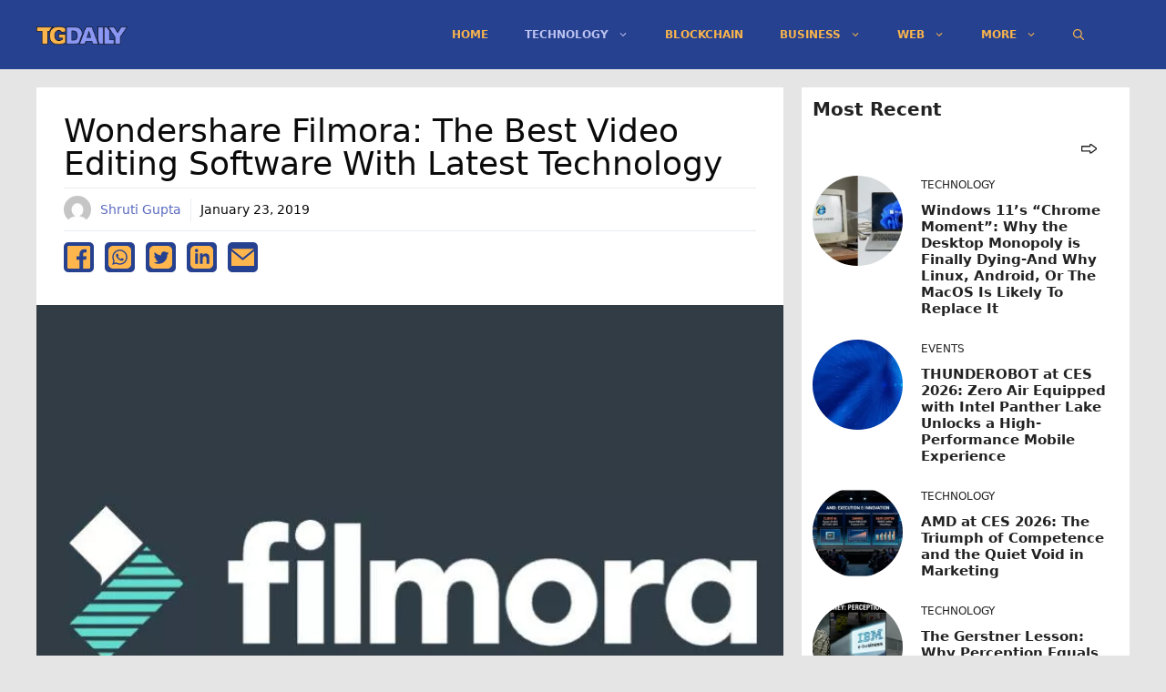

--- FILE ---
content_type: text/html; charset=utf-8
request_url: https://www.google.com/recaptcha/api2/aframe
body_size: 266
content:
<!DOCTYPE HTML><html><head><meta http-equiv="content-type" content="text/html; charset=UTF-8"></head><body><script nonce="utrWxe4xuR4SsPjjoeeB-g">/** Anti-fraud and anti-abuse applications only. See google.com/recaptcha */ try{var clients={'sodar':'https://pagead2.googlesyndication.com/pagead/sodar?'};window.addEventListener("message",function(a){try{if(a.source===window.parent){var b=JSON.parse(a.data);var c=clients[b['id']];if(c){var d=document.createElement('img');d.src=c+b['params']+'&rc='+(localStorage.getItem("rc::a")?sessionStorage.getItem("rc::b"):"");window.document.body.appendChild(d);sessionStorage.setItem("rc::e",parseInt(sessionStorage.getItem("rc::e")||0)+1);localStorage.setItem("rc::h",'1768907225716');}}}catch(b){}});window.parent.postMessage("_grecaptcha_ready", "*");}catch(b){}</script></body></html>